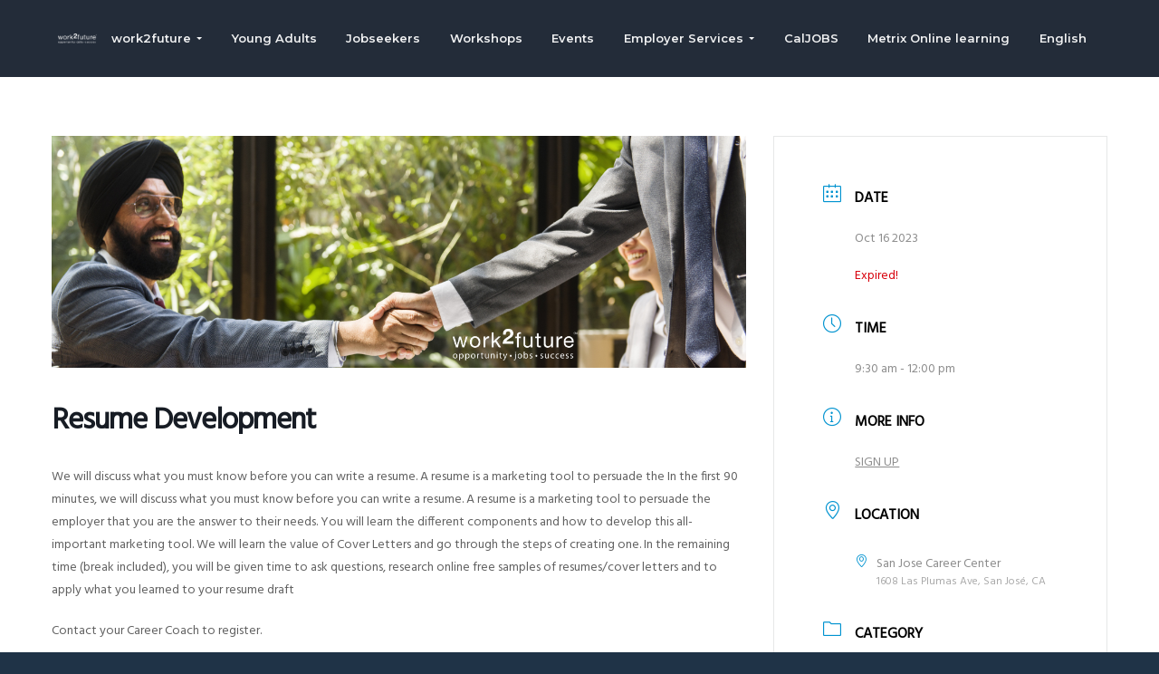

--- FILE ---
content_type: text/html; charset=UTF-8
request_url: https://www.work2future.org/calendar/resume-dev2022d/?occurrence=2023-09-06
body_size: 15293
content:
<!DOCTYPE html>
<html lang="en-US">
<head >
<meta charset="UTF-8" />
<meta name="viewport" content="width=device-width, initial-scale=1" />
<meta name='robots' content='index, follow, max-image-preview:large, max-snippet:-1, max-video-preview:-1' />

	<!-- This site is optimized with the Yoast SEO Premium plugin v24.0 (Yoast SEO v26.7) - https://yoast.com/wordpress/plugins/seo/ -->
	<title>Resume Development - work2future</title>
	<link rel="canonical" href="https://www.work2future.org/calendar/resume-dev2022d/" />
	<meta property="og:locale" content="en_US" />
	<meta property="og:type" content="article" />
	<meta property="og:title" content="Resume Development" />
	<meta property="og:description" content="We will discuss what you must know before you can write a resume. A resume is a marketing tool to persuade the In the first 90 minutes, we will discuss what you must know before you can write a resume. A resume is a marketing tool to persuade the employer that you are the answer [&hellip;]" />
	<meta property="og:url" content="https://www.work2future.org/calendar/resume-dev2022d/" />
	<meta property="og:site_name" content="work2future" />
	<meta property="article:publisher" content="https://www.facebook.com/work2future/" />
	<meta property="article:modified_time" content="2023-10-16T18:32:12+00:00" />
	<meta property="og:image" content="https://www.work2future.org/wp-content/uploads/2019/10/w2f-Computer-1.jpg" />
	<meta property="og:image:width" content="2559" />
	<meta property="og:image:height" content="853" />
	<meta property="og:image:type" content="image/jpeg" />
	<meta name="twitter:card" content="summary_large_image" />
	<meta name="twitter:site" content="@work2future" />
	<meta name="twitter:label1" content="Est. reading time" />
	<meta name="twitter:data1" content="1 minute" />
	<script type="application/ld+json" class="yoast-schema-graph">{"@context":"https://schema.org","@graph":[{"@type":"WebPage","@id":"https://www.work2future.org/calendar/resume-dev2022d/","url":"https://www.work2future.org/calendar/resume-dev2022d/","name":"Resume Development - work2future","isPartOf":{"@id":"https://www.work2future.org/#website"},"primaryImageOfPage":{"@id":"https://www.work2future.org/calendar/resume-dev2022d/#primaryimage"},"image":{"@id":"https://www.work2future.org/calendar/resume-dev2022d/#primaryimage"},"thumbnailUrl":"https://www.work2future.org/wp-content/uploads/2019/10/w2f-Computer-1.jpg","datePublished":"2022-04-28T18:37:30+00:00","dateModified":"2023-10-16T18:32:12+00:00","breadcrumb":{"@id":"https://www.work2future.org/calendar/resume-dev2022d/#breadcrumb"},"inLanguage":"en-US","potentialAction":[{"@type":"ReadAction","target":["https://www.work2future.org/calendar/resume-dev2022d/"]}]},{"@type":"ImageObject","inLanguage":"en-US","@id":"https://www.work2future.org/calendar/resume-dev2022d/#primaryimage","url":"https://www.work2future.org/wp-content/uploads/2019/10/w2f-Computer-1.jpg","contentUrl":"https://www.work2future.org/wp-content/uploads/2019/10/w2f-Computer-1.jpg","width":2559,"height":853,"caption":"Job Preparedness workshop"},{"@type":"BreadcrumbList","@id":"https://www.work2future.org/calendar/resume-dev2022d/#breadcrumb","itemListElement":[{"@type":"ListItem","position":1,"name":"Home","item":"https://www.work2future.org/"},{"@type":"ListItem","position":2,"name":"Events","item":"https://www.work2future.org/calendar/"},{"@type":"ListItem","position":3,"name":"Resume Development"}]},{"@type":"WebSite","@id":"https://www.work2future.org/#website","url":"https://www.work2future.org/","name":"work2future","description":"Opportunity - Jobs - Success","publisher":{"@id":"https://www.work2future.org/#organization"},"potentialAction":[{"@type":"SearchAction","target":{"@type":"EntryPoint","urlTemplate":"https://www.work2future.org/?s={search_term_string}"},"query-input":{"@type":"PropertyValueSpecification","valueRequired":true,"valueName":"search_term_string"}}],"inLanguage":"en-US"},{"@type":"Organization","@id":"https://www.work2future.org/#organization","name":"work2future","url":"https://www.work2future.org/","logo":{"@type":"ImageObject","inLanguage":"en-US","@id":"https://www.work2future.org/#/schema/logo/image/","url":"https://www.work2future.org/wp-content/uploads/2019/09/W2F_logoTrans.png","contentUrl":"https://www.work2future.org/wp-content/uploads/2019/09/W2F_logoTrans.png","width":1724,"height":438,"caption":"work2future"},"image":{"@id":"https://www.work2future.org/#/schema/logo/image/"},"sameAs":["https://www.facebook.com/work2future/","https://x.com/work2future","https://www.instagram.com/work2future/","https://www.linkedin.com/company/work2future"]}]}</script>
	<!-- / Yoast SEO Premium plugin. -->


<link rel='dns-prefetch' href='//stats.wp.com' />
<link rel='dns-prefetch' href='//fonts.googleapis.com' />
<link rel='preconnect' href='//c0.wp.com' />
<link rel="alternate" type="application/rss+xml" title="work2future &raquo; Feed" href="https://www.work2future.org/feed/" />
<link rel="alternate" type="application/rss+xml" title="work2future &raquo; Comments Feed" href="https://www.work2future.org/comments/feed/" />
<link rel="alternate" type="application/rss+xml" title="work2future &raquo; Resume Development Comments Feed" href="https://www.work2future.org/calendar/resume-dev2022d/feed/" />
<link rel="alternate" title="oEmbed (JSON)" type="application/json+oembed" href="https://www.work2future.org/wp-json/oembed/1.0/embed?url=https%3A%2F%2Fwww.work2future.org%2Fcalendar%2Fresume-dev2022d%2F" />
<link rel="alternate" title="oEmbed (XML)" type="text/xml+oembed" href="https://www.work2future.org/wp-json/oembed/1.0/embed?url=https%3A%2F%2Fwww.work2future.org%2Fcalendar%2Fresume-dev2022d%2F&#038;format=xml" />
<style id='wp-img-auto-sizes-contain-inline-css' type='text/css'>
img:is([sizes=auto i],[sizes^="auto," i]){contain-intrinsic-size:3000px 1500px}
/*# sourceURL=wp-img-auto-sizes-contain-inline-css */
</style>
<link rel='stylesheet' id='mec-select2-style-css' href='https://www.work2future.org/wp-content/plugins/modern-events-calendar-lite/assets/packages/select2/select2.min.css?ver=7.28.0' type='text/css' media='all' />
<link rel='stylesheet' id='mec-font-icons-css' href='https://www.work2future.org/wp-content/plugins/modern-events-calendar-lite/assets/css/iconfonts.css?ver=7.28.0' type='text/css' media='all' />
<link rel='stylesheet' id='mec-frontend-style-css' href='https://www.work2future.org/wp-content/plugins/modern-events-calendar-lite/assets/css/frontend.min.css?ver=7.28.0' type='text/css' media='all' />
<link rel='stylesheet' id='mec-tooltip-style-css' href='https://www.work2future.org/wp-content/plugins/modern-events-calendar-lite/assets/packages/tooltip/tooltip.css?ver=7.28.0' type='text/css' media='all' />
<link rel='stylesheet' id='mec-tooltip-shadow-style-css' href='https://www.work2future.org/wp-content/plugins/modern-events-calendar-lite/assets/packages/tooltip/tooltipster-sideTip-shadow.min.css?ver=7.28.0' type='text/css' media='all' />
<link rel='stylesheet' id='featherlight-css' href='https://www.work2future.org/wp-content/plugins/modern-events-calendar-lite/assets/packages/featherlight/featherlight.css?ver=7.28.0' type='text/css' media='all' />
<link rel='stylesheet' id='mec-lity-style-css' href='https://www.work2future.org/wp-content/plugins/modern-events-calendar-lite/assets/packages/lity/lity.min.css?ver=7.28.0' type='text/css' media='all' />
<link rel='stylesheet' id='mec-general-calendar-style-css' href='https://www.work2future.org/wp-content/plugins/modern-events-calendar-lite/assets/css/mec-general-calendar.css?ver=7.28.0' type='text/css' media='all' />
<style id='wp-emoji-styles-inline-css' type='text/css'>

	img.wp-smiley, img.emoji {
		display: inline !important;
		border: none !important;
		box-shadow: none !important;
		height: 1em !important;
		width: 1em !important;
		margin: 0 0.07em !important;
		vertical-align: -0.1em !important;
		background: none !important;
		padding: 0 !important;
	}
/*# sourceURL=wp-emoji-styles-inline-css */
</style>
<style id='wp-block-library-inline-css' type='text/css'>
:root{--wp-block-synced-color:#7a00df;--wp-block-synced-color--rgb:122,0,223;--wp-bound-block-color:var(--wp-block-synced-color);--wp-editor-canvas-background:#ddd;--wp-admin-theme-color:#007cba;--wp-admin-theme-color--rgb:0,124,186;--wp-admin-theme-color-darker-10:#006ba1;--wp-admin-theme-color-darker-10--rgb:0,107,160.5;--wp-admin-theme-color-darker-20:#005a87;--wp-admin-theme-color-darker-20--rgb:0,90,135;--wp-admin-border-width-focus:2px}@media (min-resolution:192dpi){:root{--wp-admin-border-width-focus:1.5px}}.wp-element-button{cursor:pointer}:root .has-very-light-gray-background-color{background-color:#eee}:root .has-very-dark-gray-background-color{background-color:#313131}:root .has-very-light-gray-color{color:#eee}:root .has-very-dark-gray-color{color:#313131}:root .has-vivid-green-cyan-to-vivid-cyan-blue-gradient-background{background:linear-gradient(135deg,#00d084,#0693e3)}:root .has-purple-crush-gradient-background{background:linear-gradient(135deg,#34e2e4,#4721fb 50%,#ab1dfe)}:root .has-hazy-dawn-gradient-background{background:linear-gradient(135deg,#faaca8,#dad0ec)}:root .has-subdued-olive-gradient-background{background:linear-gradient(135deg,#fafae1,#67a671)}:root .has-atomic-cream-gradient-background{background:linear-gradient(135deg,#fdd79a,#004a59)}:root .has-nightshade-gradient-background{background:linear-gradient(135deg,#330968,#31cdcf)}:root .has-midnight-gradient-background{background:linear-gradient(135deg,#020381,#2874fc)}:root{--wp--preset--font-size--normal:16px;--wp--preset--font-size--huge:42px}.has-regular-font-size{font-size:1em}.has-larger-font-size{font-size:2.625em}.has-normal-font-size{font-size:var(--wp--preset--font-size--normal)}.has-huge-font-size{font-size:var(--wp--preset--font-size--huge)}.has-text-align-center{text-align:center}.has-text-align-left{text-align:left}.has-text-align-right{text-align:right}.has-fit-text{white-space:nowrap!important}#end-resizable-editor-section{display:none}.aligncenter{clear:both}.items-justified-left{justify-content:flex-start}.items-justified-center{justify-content:center}.items-justified-right{justify-content:flex-end}.items-justified-space-between{justify-content:space-between}.screen-reader-text{border:0;clip-path:inset(50%);height:1px;margin:-1px;overflow:hidden;padding:0;position:absolute;width:1px;word-wrap:normal!important}.screen-reader-text:focus{background-color:#ddd;clip-path:none;color:#444;display:block;font-size:1em;height:auto;left:5px;line-height:normal;padding:15px 23px 14px;text-decoration:none;top:5px;width:auto;z-index:100000}html :where(.has-border-color){border-style:solid}html :where([style*=border-top-color]){border-top-style:solid}html :where([style*=border-right-color]){border-right-style:solid}html :where([style*=border-bottom-color]){border-bottom-style:solid}html :where([style*=border-left-color]){border-left-style:solid}html :where([style*=border-width]){border-style:solid}html :where([style*=border-top-width]){border-top-style:solid}html :where([style*=border-right-width]){border-right-style:solid}html :where([style*=border-bottom-width]){border-bottom-style:solid}html :where([style*=border-left-width]){border-left-style:solid}html :where(img[class*=wp-image-]){height:auto;max-width:100%}:where(figure){margin:0 0 1em}html :where(.is-position-sticky){--wp-admin--admin-bar--position-offset:var(--wp-admin--admin-bar--height,0px)}@media screen and (max-width:600px){html :where(.is-position-sticky){--wp-admin--admin-bar--position-offset:0px}}

/*# sourceURL=wp-block-library-inline-css */
</style><style id='global-styles-inline-css' type='text/css'>
:root{--wp--preset--aspect-ratio--square: 1;--wp--preset--aspect-ratio--4-3: 4/3;--wp--preset--aspect-ratio--3-4: 3/4;--wp--preset--aspect-ratio--3-2: 3/2;--wp--preset--aspect-ratio--2-3: 2/3;--wp--preset--aspect-ratio--16-9: 16/9;--wp--preset--aspect-ratio--9-16: 9/16;--wp--preset--color--black: #000000;--wp--preset--color--cyan-bluish-gray: #abb8c3;--wp--preset--color--white: #ffffff;--wp--preset--color--pale-pink: #f78da7;--wp--preset--color--vivid-red: #cf2e2e;--wp--preset--color--luminous-vivid-orange: #ff6900;--wp--preset--color--luminous-vivid-amber: #fcb900;--wp--preset--color--light-green-cyan: #7bdcb5;--wp--preset--color--vivid-green-cyan: #00d084;--wp--preset--color--pale-cyan-blue: #8ed1fc;--wp--preset--color--vivid-cyan-blue: #0693e3;--wp--preset--color--vivid-purple: #9b51e0;--wp--preset--gradient--vivid-cyan-blue-to-vivid-purple: linear-gradient(135deg,rgb(6,147,227) 0%,rgb(155,81,224) 100%);--wp--preset--gradient--light-green-cyan-to-vivid-green-cyan: linear-gradient(135deg,rgb(122,220,180) 0%,rgb(0,208,130) 100%);--wp--preset--gradient--luminous-vivid-amber-to-luminous-vivid-orange: linear-gradient(135deg,rgb(252,185,0) 0%,rgb(255,105,0) 100%);--wp--preset--gradient--luminous-vivid-orange-to-vivid-red: linear-gradient(135deg,rgb(255,105,0) 0%,rgb(207,46,46) 100%);--wp--preset--gradient--very-light-gray-to-cyan-bluish-gray: linear-gradient(135deg,rgb(238,238,238) 0%,rgb(169,184,195) 100%);--wp--preset--gradient--cool-to-warm-spectrum: linear-gradient(135deg,rgb(74,234,220) 0%,rgb(151,120,209) 20%,rgb(207,42,186) 40%,rgb(238,44,130) 60%,rgb(251,105,98) 80%,rgb(254,248,76) 100%);--wp--preset--gradient--blush-light-purple: linear-gradient(135deg,rgb(255,206,236) 0%,rgb(152,150,240) 100%);--wp--preset--gradient--blush-bordeaux: linear-gradient(135deg,rgb(254,205,165) 0%,rgb(254,45,45) 50%,rgb(107,0,62) 100%);--wp--preset--gradient--luminous-dusk: linear-gradient(135deg,rgb(255,203,112) 0%,rgb(199,81,192) 50%,rgb(65,88,208) 100%);--wp--preset--gradient--pale-ocean: linear-gradient(135deg,rgb(255,245,203) 0%,rgb(182,227,212) 50%,rgb(51,167,181) 100%);--wp--preset--gradient--electric-grass: linear-gradient(135deg,rgb(202,248,128) 0%,rgb(113,206,126) 100%);--wp--preset--gradient--midnight: linear-gradient(135deg,rgb(2,3,129) 0%,rgb(40,116,252) 100%);--wp--preset--font-size--small: 13px;--wp--preset--font-size--medium: 20px;--wp--preset--font-size--large: 36px;--wp--preset--font-size--x-large: 42px;--wp--preset--spacing--20: 0.44rem;--wp--preset--spacing--30: 0.67rem;--wp--preset--spacing--40: 1rem;--wp--preset--spacing--50: 1.5rem;--wp--preset--spacing--60: 2.25rem;--wp--preset--spacing--70: 3.38rem;--wp--preset--spacing--80: 5.06rem;--wp--preset--shadow--natural: 6px 6px 9px rgba(0, 0, 0, 0.2);--wp--preset--shadow--deep: 12px 12px 50px rgba(0, 0, 0, 0.4);--wp--preset--shadow--sharp: 6px 6px 0px rgba(0, 0, 0, 0.2);--wp--preset--shadow--outlined: 6px 6px 0px -3px rgb(255, 255, 255), 6px 6px rgb(0, 0, 0);--wp--preset--shadow--crisp: 6px 6px 0px rgb(0, 0, 0);}:where(.is-layout-flex){gap: 0.5em;}:where(.is-layout-grid){gap: 0.5em;}body .is-layout-flex{display: flex;}.is-layout-flex{flex-wrap: wrap;align-items: center;}.is-layout-flex > :is(*, div){margin: 0;}body .is-layout-grid{display: grid;}.is-layout-grid > :is(*, div){margin: 0;}:where(.wp-block-columns.is-layout-flex){gap: 2em;}:where(.wp-block-columns.is-layout-grid){gap: 2em;}:where(.wp-block-post-template.is-layout-flex){gap: 1.25em;}:where(.wp-block-post-template.is-layout-grid){gap: 1.25em;}.has-black-color{color: var(--wp--preset--color--black) !important;}.has-cyan-bluish-gray-color{color: var(--wp--preset--color--cyan-bluish-gray) !important;}.has-white-color{color: var(--wp--preset--color--white) !important;}.has-pale-pink-color{color: var(--wp--preset--color--pale-pink) !important;}.has-vivid-red-color{color: var(--wp--preset--color--vivid-red) !important;}.has-luminous-vivid-orange-color{color: var(--wp--preset--color--luminous-vivid-orange) !important;}.has-luminous-vivid-amber-color{color: var(--wp--preset--color--luminous-vivid-amber) !important;}.has-light-green-cyan-color{color: var(--wp--preset--color--light-green-cyan) !important;}.has-vivid-green-cyan-color{color: var(--wp--preset--color--vivid-green-cyan) !important;}.has-pale-cyan-blue-color{color: var(--wp--preset--color--pale-cyan-blue) !important;}.has-vivid-cyan-blue-color{color: var(--wp--preset--color--vivid-cyan-blue) !important;}.has-vivid-purple-color{color: var(--wp--preset--color--vivid-purple) !important;}.has-black-background-color{background-color: var(--wp--preset--color--black) !important;}.has-cyan-bluish-gray-background-color{background-color: var(--wp--preset--color--cyan-bluish-gray) !important;}.has-white-background-color{background-color: var(--wp--preset--color--white) !important;}.has-pale-pink-background-color{background-color: var(--wp--preset--color--pale-pink) !important;}.has-vivid-red-background-color{background-color: var(--wp--preset--color--vivid-red) !important;}.has-luminous-vivid-orange-background-color{background-color: var(--wp--preset--color--luminous-vivid-orange) !important;}.has-luminous-vivid-amber-background-color{background-color: var(--wp--preset--color--luminous-vivid-amber) !important;}.has-light-green-cyan-background-color{background-color: var(--wp--preset--color--light-green-cyan) !important;}.has-vivid-green-cyan-background-color{background-color: var(--wp--preset--color--vivid-green-cyan) !important;}.has-pale-cyan-blue-background-color{background-color: var(--wp--preset--color--pale-cyan-blue) !important;}.has-vivid-cyan-blue-background-color{background-color: var(--wp--preset--color--vivid-cyan-blue) !important;}.has-vivid-purple-background-color{background-color: var(--wp--preset--color--vivid-purple) !important;}.has-black-border-color{border-color: var(--wp--preset--color--black) !important;}.has-cyan-bluish-gray-border-color{border-color: var(--wp--preset--color--cyan-bluish-gray) !important;}.has-white-border-color{border-color: var(--wp--preset--color--white) !important;}.has-pale-pink-border-color{border-color: var(--wp--preset--color--pale-pink) !important;}.has-vivid-red-border-color{border-color: var(--wp--preset--color--vivid-red) !important;}.has-luminous-vivid-orange-border-color{border-color: var(--wp--preset--color--luminous-vivid-orange) !important;}.has-luminous-vivid-amber-border-color{border-color: var(--wp--preset--color--luminous-vivid-amber) !important;}.has-light-green-cyan-border-color{border-color: var(--wp--preset--color--light-green-cyan) !important;}.has-vivid-green-cyan-border-color{border-color: var(--wp--preset--color--vivid-green-cyan) !important;}.has-pale-cyan-blue-border-color{border-color: var(--wp--preset--color--pale-cyan-blue) !important;}.has-vivid-cyan-blue-border-color{border-color: var(--wp--preset--color--vivid-cyan-blue) !important;}.has-vivid-purple-border-color{border-color: var(--wp--preset--color--vivid-purple) !important;}.has-vivid-cyan-blue-to-vivid-purple-gradient-background{background: var(--wp--preset--gradient--vivid-cyan-blue-to-vivid-purple) !important;}.has-light-green-cyan-to-vivid-green-cyan-gradient-background{background: var(--wp--preset--gradient--light-green-cyan-to-vivid-green-cyan) !important;}.has-luminous-vivid-amber-to-luminous-vivid-orange-gradient-background{background: var(--wp--preset--gradient--luminous-vivid-amber-to-luminous-vivid-orange) !important;}.has-luminous-vivid-orange-to-vivid-red-gradient-background{background: var(--wp--preset--gradient--luminous-vivid-orange-to-vivid-red) !important;}.has-very-light-gray-to-cyan-bluish-gray-gradient-background{background: var(--wp--preset--gradient--very-light-gray-to-cyan-bluish-gray) !important;}.has-cool-to-warm-spectrum-gradient-background{background: var(--wp--preset--gradient--cool-to-warm-spectrum) !important;}.has-blush-light-purple-gradient-background{background: var(--wp--preset--gradient--blush-light-purple) !important;}.has-blush-bordeaux-gradient-background{background: var(--wp--preset--gradient--blush-bordeaux) !important;}.has-luminous-dusk-gradient-background{background: var(--wp--preset--gradient--luminous-dusk) !important;}.has-pale-ocean-gradient-background{background: var(--wp--preset--gradient--pale-ocean) !important;}.has-electric-grass-gradient-background{background: var(--wp--preset--gradient--electric-grass) !important;}.has-midnight-gradient-background{background: var(--wp--preset--gradient--midnight) !important;}.has-small-font-size{font-size: var(--wp--preset--font-size--small) !important;}.has-medium-font-size{font-size: var(--wp--preset--font-size--medium) !important;}.has-large-font-size{font-size: var(--wp--preset--font-size--large) !important;}.has-x-large-font-size{font-size: var(--wp--preset--font-size--x-large) !important;}
/*# sourceURL=global-styles-inline-css */
</style>

<style id='classic-theme-styles-inline-css' type='text/css'>
/*! This file is auto-generated */
.wp-block-button__link{color:#fff;background-color:#32373c;border-radius:9999px;box-shadow:none;text-decoration:none;padding:calc(.667em + 2px) calc(1.333em + 2px);font-size:1.125em}.wp-block-file__button{background:#32373c;color:#fff;text-decoration:none}
/*# sourceURL=/wp-includes/css/classic-themes.min.css */
</style>
<link rel='stylesheet' id='google-fonts-css' href='//fonts.googleapis.com/css?family=Montserrat%3A600%7CHind%3A400&#038;ver=1.1.0' type='text/css' media='all' />
<link rel='stylesheet' id='business-pro-icons-css' href='https://www.work2future.org/wp-content/themes/business-pro-theme/assets/styles/min/line-awesome.min.css?ver=1.1.0' type='text/css' media='all' />
<link rel='stylesheet' id='business-pro-theme-css' href='https://www.work2future.org/wp-content/themes/business-pro-theme/style.css?ver=1.1.0' type='text/css' media='all' />
<style id='business-pro-theme-inline-css' type='text/css'>
button.accent,.button.accent,button.accent:hover,.button.accent:hover,button.accent:focus,.button.accent:focus,.menu-item.button>a>span,.archive-pagination a:hover,.archive-pagination a:focus,.archive-pagination .active a,.pricing-table .featured .button,.pricing-table .featured button,.archive-pagination a:hover,.archive-pagination .active a,.front-page-3 .widget_custom_html:first-of-type hr,.front-page-5 .widget_custom_html:first-of-type hr{background-color:#693}.front-page-2 .fa{color:#693}.hero-section:before,.front-page-4:before,.before-footer:before{background-color:#09c}
/*# sourceURL=business-pro-theme-inline-css */
</style>
<link rel='stylesheet' id='wp-block-paragraph-css' href='https://c0.wp.com/c/6.9/wp-includes/blocks/paragraph/style.min.css' type='text/css' media='all' />
<script type="text/javascript" src="https://c0.wp.com/c/6.9/wp-includes/js/jquery/jquery.min.js" id="jquery-core-js"></script>
<script type="text/javascript" src="https://c0.wp.com/c/6.9/wp-includes/js/jquery/jquery-migrate.min.js" id="jquery-migrate-js"></script>
<link rel="https://api.w.org/" href="https://www.work2future.org/wp-json/" /><link rel="alternate" title="JSON" type="application/json" href="https://www.work2future.org/wp-json/wp/v2/mec-events/4569" /><link rel="EditURI" type="application/rsd+xml" title="RSD" href="https://www.work2future.org/xmlrpc.php?rsd" />

<link rel='shortlink' href='https://www.work2future.org/?p=4569' />
	<style>img#wpstats{display:none}</style>
		<link rel="pingback" href="https://www.work2future.org/xmlrpc.php" />

<!-- Meta Pixel Code -->
<script type='text/javascript'>
!function(f,b,e,v,n,t,s){if(f.fbq)return;n=f.fbq=function(){n.callMethod?
n.callMethod.apply(n,arguments):n.queue.push(arguments)};if(!f._fbq)f._fbq=n;
n.push=n;n.loaded=!0;n.version='2.0';n.queue=[];t=b.createElement(e);t.async=!0;
t.src=v;s=b.getElementsByTagName(e)[0];s.parentNode.insertBefore(t,s)}(window,
document,'script','https://connect.facebook.net/en_US/fbevents.js');
</script>
<!-- End Meta Pixel Code -->
<script type='text/javascript'>var url = window.location.origin + '?ob=open-bridge';
            fbq('set', 'openbridge', '2760312140886921', url);
fbq('init', '2760312140886921', {}, {
    "agent": "wordpress-6.9-4.1.5"
})</script><script type='text/javascript'>
    fbq('track', 'PageView', []);
  </script><style id="hero-section" type="text/css">.hero-section{background-image:url(https://www.work2future.org/wp-content/uploads/2019/10/w2f-Computer-1-1280x720.jpg)}</style>
<link rel="icon" href="https://www.work2future.org/wp-content/uploads/2020/06/cropped-w2f_sq3-32x32.jpg" sizes="32x32" />
<link rel="icon" href="https://www.work2future.org/wp-content/uploads/2020/06/cropped-w2f_sq3-192x192.jpg" sizes="192x192" />
<link rel="apple-touch-icon" href="https://www.work2future.org/wp-content/uploads/2020/06/cropped-w2f_sq3-180x180.jpg" />
<meta name="msapplication-TileImage" content="https://www.work2future.org/wp-content/uploads/2020/06/cropped-w2f_sq3-270x270.jpg" />
<style>:root,::before,::after{--mec-color-skin: #0093d0;--mec-color-skin-rgba-1: rgba(0,147,208,.25);--mec-color-skin-rgba-2: rgba(0,147,208,.5);--mec-color-skin-rgba-3: rgba(0,147,208,.75);--mec-color-skin-rgba-4: rgba(0,147,208,.11);--mec-primary-border-radius: ;--mec-secondary-border-radius: ;--mec-container-normal-width: 1196px;--mec-container-large-width: 1690px;--mec-title-color: #003366;--mec-title-color-hover: #0099cc;--mec-content-color: #003366;--mec-fes-main-color: #40d9f1;--mec-fes-main-color-rgba-1: rgba(64, 217, 241, 0.12);--mec-fes-main-color-rgba-2: rgba(64, 217, 241, 0.23);--mec-fes-main-color-rgba-3: rgba(64, 217, 241, 0.03);--mec-fes-main-color-rgba-4: rgba(64, 217, 241, 0.3);--mec-fes-main-color-rgba-5: rgb(64 217 241 / 7%);--mec-fes-main-color-rgba-6: rgba(64, 217, 241, 0.2);</style><style>.mec-wrap .mec-single-event {
    margin-top: 150px;
}
.site-header {
	background-color: #232c39
}</style></head>
<body class="wp-singular mec-events-template-default single single-mec-events postid-4569 wp-custom-logo wp-theme-genesis wp-child-theme-business-pro-theme fl-builder-2-10-0-5 fl-no-js mec-theme-genesis custom-header header-full-width full-width-content genesis-breadcrumbs-hidden genesis-footer-widgets-visible no-js">
<!-- Meta Pixel Code -->
<noscript>
<img height="1" width="1" style="display:none" alt="fbpx"
src="https://www.facebook.com/tr?id=2760312140886921&ev=PageView&noscript=1" />
</noscript>
<!-- End Meta Pixel Code -->
    <script>
        //<![CDATA[
        (function () {
            var c = document.body.classList;
            c.remove('no-js');
            c.add('js');
        })();
        //]]>
    </script>
	<div class="site-container"><ul class="genesis-skip-link"><li><a href="#genesis-nav-primary" class="screen-reader-shortcut"> Skip to primary navigation</a></li><li><a href="#genesis-content" class="screen-reader-shortcut"> Skip to main content</a></li><li><a href="#genesis-footer-widgets" class="screen-reader-shortcut"> Skip to footer</a></li></ul><header class="site-header fixed"><div class="wrap"><div class="title-area"><a href="https://www.work2future.org/" class="custom-logo-link" rel="home"><img width="1724" height="438" src="https://www.work2future.org/wp-content/uploads/2019/09/W2F_logoTransWhite.png" class="custom-logo" alt="work2future Logo" decoding="async" fetchpriority="high" srcset="https://www.work2future.org/wp-content/uploads/2019/09/W2F_logoTransWhite.png 1724w, https://www.work2future.org/wp-content/uploads/2019/09/W2F_logoTransWhite-300x76.png 300w, https://www.work2future.org/wp-content/uploads/2019/09/W2F_logoTransWhite-768x195.png 768w, https://www.work2future.org/wp-content/uploads/2019/09/W2F_logoTransWhite-1024x260.png 1024w" sizes="(max-width: 1724px) 100vw, 1724px" /></a><p class="site-title"><a href="https://www.work2future.org/">work2future</a></p><p class="site-description">Opportunity - Jobs - Success</p></div><nav class="nav-primary" aria-label="Main" id="genesis-nav-primary"><div class="wrap"><ul id="menu-toplinenav" class="menu genesis-nav-menu menu-primary js-superfish"><li id="menu-item-138" class="menu-item menu-item-type-custom menu-item-object-custom menu-item-has-children menu-item-138"><a href="https://www.work2future.org/about/"><span >work2future</span></a>
<ul class="sub-menu">
	<li id="menu-item-97" class="menu-item menu-item-type-post_type menu-item-object-page menu-item-97"><a href="https://www.work2future.org/about/"><span >About Us</span></a></li>
	<li id="menu-item-850" class="menu-item menu-item-type-post_type menu-item-object-page menu-item-850"><a href="https://www.work2future.org/locations/"><span >Locations</span></a></li>
	<li id="menu-item-2583" class="menu-item menu-item-type-post_type menu-item-object-page menu-item-2583"><a href="https://www.work2future.org/community/"><span >Community Partners</span></a></li>
	<li id="menu-item-4634" class="menu-item menu-item-type-post_type menu-item-object-page menu-item-4634"><a href="https://www.work2future.org/board/"><span >Board + Committees</span></a></li>
	<li id="menu-item-4345" class="menu-item menu-item-type-post_type menu-item-object-page menu-item-4345"><a href="https://www.work2future.org/policy/"><span >Policy + Governance</span></a></li>
	<li id="menu-item-4638" class="menu-item menu-item-type-post_type menu-item-object-page menu-item-4638"><a href="https://www.work2future.org/newsletter/"><span >Join our Mailing List</span></a></li>
	<li id="menu-item-6053" class="menu-item menu-item-type-post_type menu-item-object-page menu-item-6053"><a href="https://www.work2future.org/events/"><span >Events Calendar</span></a></li>
</ul>
</li>
<li id="menu-item-7074" class="menu-item menu-item-type-custom menu-item-object-custom menu-item-7074"><a href="https://www.work2future.org/young-adults/"><span >Young Adults</span></a></li>
<li id="menu-item-5713" class="menu-item menu-item-type-post_type menu-item-object-page menu-item-5713"><a href="https://www.work2future.org/jobseekers/"><span >Jobseekers</span></a></li>
<li id="menu-item-6760" class="menu-item menu-item-type-post_type menu-item-object-page menu-item-6760"><a href="https://www.work2future.org/workshops/"><span >Workshops</span></a></li>
<li id="menu-item-6055" class="menu-item menu-item-type-custom menu-item-object-custom menu-item-6055"><a href="https://www.work2future.org/events"><span >Events</span></a></li>
<li id="menu-item-2222" class="menu-item menu-item-type-custom menu-item-object-custom menu-item-has-children menu-item-2222"><a href="https://www.work2future.org/employer/"><span >Employer Services</span></a>
<ul class="sub-menu">
	<li id="menu-item-95" class="menu-item menu-item-type-post_type menu-item-object-page menu-item-95"><a href="https://www.work2future.org/employer/"><span >Employer Services</span></a></li>
	<li id="menu-item-2221" class="menu-item menu-item-type-post_type menu-item-object-page menu-item-2221"><a href="https://www.work2future.org/ojt-wex/"><span >Talent Pipeline</span></a></li>
	<li id="menu-item-5181" class="menu-item menu-item-type-post_type menu-item-object-page menu-item-5181"><a href="https://www.work2future.org/incumbent-worker-training/"><span >Funding for Training</span></a></li>
</ul>
</li>
<li id="menu-item-101" class="menu-item menu-item-type-custom menu-item-object-custom menu-item-101"><a href="https://www.caljobs.ca.gov/"><span >CalJOBS</span></a></li>
<li id="menu-item-6697" class="menu-item menu-item-type-post_type menu-item-object-page menu-item-6697"><a href="https://www.work2future.org/metrix/"><span >Metrix Online learning</span></a></li>
<li class="menu-item menu-item-gtranslate menu-item-has-children notranslate"><a href="#" data-gt-lang="en" class="gt-current-wrapper notranslate">English</a><ul class="dropdown-menu sub-menu"><li class="menu-item menu-item-gtranslate-child"><a href="#" data-gt-lang="en" class="gt-current-lang notranslate">English</a></li><li class="menu-item menu-item-gtranslate-child"><a href="#" data-gt-lang="es" class="notranslate">Español</a></li><li class="menu-item menu-item-gtranslate-child"><a href="#" data-gt-lang="vi" class="notranslate">Tiếng Việt</a></li></ul></li></ul></div></nav></div></header><div class="site-inner">
    <section id="main-content" class="mec-container">

        
        
            <div class="mec-wrap colorskin-custom clearfix " id="mec_skin_8853">

    		<article class="row mec-single-event 0">

		<!-- start breadcrumbs -->
				<!-- end breadcrumbs -->

		<div class="col-md-8">
            			<div class="mec-events-event-image">
                <img width="2559" height="853" src="https://www.work2future.org/wp-content/uploads/2019/10/w2f-Computer-1.jpg" class="attachment-full size-full wp-post-image" alt="Job Preparedness workshop" data-mec-postid="4569" loading="lazy" />            </div>
                        			<div class="mec-event-content">
                                                        <h1 class="mec-single-title">Resume Development</h1>
                
                
				<div class="mec-single-event-description mec-events-content">
<p>We will discuss what you must know before you can write a resume. A resume is a marketing tool to persuade the In the first 90 minutes, we will discuss what you must know before you can write a resume. A resume is a marketing tool to persuade the employer that you are the answer to their needs. You will learn the different components and how to develop this all-important marketing tool. We will learn the value of Cover Letters and go through the steps of creating one. In the remaining time (break included), you will be given time to ask questions, research online free samples of resumes/cover letters and to apply what you learned to your resume draft</p>



<p>Contact your Career Coach to register.</p>



<p>Not yet a client of work2future?&nbsp;<a href="https://www.work2future.org/schedule/">Get started</a></p>
</div>
                                			</div>

			
			<!-- Custom Data Fields -->
			
			<!-- FAQ -->
            
			<div class="mec-event-info-mobile"></div>

			<!-- Export Module -->
			<div class="mec-event-export-module mec-frontbox">
     <div class="mec-event-exporting">
        <div class="mec-export-details">
            <ul>
                <li><a class="mec-events-gcal mec-events-button mec-color mec-bg-color-hover mec-border-color" href="https://calendar.google.com/calendar/render?action=TEMPLATE&text=Resume+Development&dates=20230906T163000Z/20231016T190000Z&details=%0AWe+will+discuss+what+you+must+know+before+you+can+write+a+resume.+A+resume+is+a+marketing+tool+to+persuade+the+In+the+first+90+minutes%2C+we+will+discuss+what+you+must+know+before+you+can+write+a+resume.+A+resume+is+a+marketing+tool+to+persuade+the+employer+that+you+are+the+answer+to+their+needs.+You+will+learn+the+different+components+and+how+to+develop+this+all-important+marketing+tool.+We+will+learn+the+value+of+Cover+Letters+and+go+through+the+steps+of+creating+one.+In+the+remaining+time+%28break+included%29%2C+you+will+be+given+time+to+ask+questions%2C+research+online+free+samples+of+resumes%2Fcover+letters+and+to+apply+what+you+learned+to+your+resume+draft%0A%0A%0A%0AContact+your+Career+Coach+to+register.%0A%0A%0A%0ANot+yet+a+client+of+work2future%3F%26nbsp%3BGet+started+%28+https%3A%2F%2Fwww.work2future.org%2Fschedule%2F+%29%0A&amp;location=1608+Las+Plumas+Ave%2C+San+Jos%C3%A9%2C+CA" target="_blank">+ Add to Google Calendar</a></li>                <li><a class="mec-events-gcal mec-events-button mec-color mec-bg-color-hover mec-border-color" href="https://www.work2future.org/?method=ical&#038;id=4569&#038;occurrence=2023-09-06">+ iCal / Outlook export</a></li>            </ul>
        </div>
    </div>
</div>
			<!-- Countdown module -->
			
			<!-- Hourly Schedule -->
			
			
			<!-- Booking Module -->
						    			
			<!-- Tags -->
			<div class="mec-events-meta-group mec-events-meta-group-tags">
                			</div>

		</div>

					<div class="col-md-4">

				<div class="mec-event-info-desktop mec-event-meta mec-color-before mec-frontbox">
					        <div class="mec-single-event-date">
            <i class="mec-sl-calendar"></i>            <h3 class="mec-date">Date</h3>
            <dl>
                                            <dd><abbr class="mec-events-abbr"><span class="mec-start-date-label">Oct 16 2023</span></abbr></dd>
                        </dl>
            <dl><dd><span class="mec-holding-status mec-holding-status-expired">Expired!</span></dd></dl>        </div>
                            <div class="mec-single-event-time">
                <i class="mec-sl-clock"></i>                <h3 class="mec-time">Time</h3>
                <i class="mec-time-comment"></i>
                <dl>
                                    <dd><abbr class="mec-events-abbr">9:30 am - 12:00 pm</abbr></dd>
                                </dl>
            </div>
            
					<!-- Local Time Module -->
					
					
															
											<div class="mec-event-more-info">
							<i class="mec-sl-info"></i>							<h3 class="mec-cost">More Info</h3>
							<dl><dd class="mec-events-event-more-info"><a class="mec-more-info-button mec-color-hover" target="_blank" href="https://www.caljobs.ca.gov/vosnet/Guest.aspx?enc=DZxC+qsvFcHaG7xzEbeU/0oxgUzMVrzP9NZPDBzPGeakdIr31nUY4OfJB1Fg2YgBTfgbRqMH3jckmiR6jVOCuU7VNXn7hPkidi/jCXYz+jYUNUIIfajBVEupY3CJBdHD">SIGN UP</a></dd></dl>
						</div>
						
					
					            <div class="mec-single-event-location">
            <i class="mec-sl-location-pin"></i>                <h3 class="mec-events-single-section-title mec-location">Location</h3>
                                <dl>
                    <dd class="author fn org"><i class="mec-sl-location-pin"></i><h6>San Jose Career Center</h6></dd>
                    <dd class="location"><address class="mec-events-address"><span class="mec-address">1608 Las Plumas Ave, San José, CA</span></address></dd>
                                                                                                </dl>
            </div>
            
											<div class="mec-single-event-category">
							<i class="mec-sl-folder"></i>							<h3 class="mec-events-single-section-title mec-category">Category</h3>
							<dl>
							<dd class="mec-events-event-categories">
                                <a href="https://www.work2future.org/mec-category/workshops/" class="mec-color-hover" rel="tag"><i class="mec-fa-gears mec-color"></i>Workshops</a></dd>							</dl>
						</div>
																
					<!-- Sponsors Module -->
					
					<!-- Register Booking Button -->
					
				</div>

				
				<!-- Speakers Module -->
				
				<!-- Attendees List Module -->
				
				<!-- Next Previous Module -->
				<div class="mec-next-event-details mec-frontbox" id="mec_next_event_details">
    <div class="mec-next-occurrence">
        <h3 class="mec-frontbox-title">Next Occurrence</h3>
        <ul>
            <li>
                <a href="https://www.work2future.org/calendar/resume-dev2022d/?occurrence=2023-10-16&#038;time=1697448600">Go to occurrence page</a>
            </li>
            <li>
                <i class="mec-sl-calendar"></i>
                <h6>Date</h6>
                <dl><dd><abbr class="mec-events-abbr"><span class="mec-start-date-label">Oct 16 2023</span></abbr></dd></dl>
            </li>
                        <li>
                <i class="mec-sl-clock"></i>
                <h6>Time</h6>
                <i class="mec-time-comment"></i>
                <dl>
                                <dd><abbr class="mec-events-abbr">9:30 am - 12:00 pm</abbr></dd>
                                </dl>
            </li>
                    </ul>
    </div>
    </div>
				<!-- Links Module -->
				<div class="mec-event-social mec-frontbox">
     <h3 class="mec-social-single mec-frontbox-title">Share this event</h3>
     <div class="mec-event-sharing">
        <div class="mec-links-details">
            <ul>
                <li class="mec-event-social-icon"><a class="facebook" href="https://www.facebook.com/sharer/sharer.php?u=https%3A%2F%2Fwww.work2future.org%2Fcalendar%2Fresume-dev2022d%2F%3Foccurrence%3D2023-09-06" onclick="javascript:window.open(this.href, '', 'menubar=no,toolbar=no,resizable=yes,scrollbars=yes,height=500,width=600'); return false;" target="_blank" title="Share on Facebook"><i class="mec-fa-facebook"></i><span class="mec-social-title"></span></a></li><li class="mec-event-social-icon"><a class="linkedin" href="https://www.linkedin.com/shareArticle?mini=true&url=https%3A%2F%2Fwww.work2future.org%2Fcalendar%2Fresume-dev2022d%2F%3Foccurrence%3D2023-09-06" onclick="javascript:window.open(this.href, '', 'menubar=no,toolbar=no,resizable=yes,scrollbars=yes,height=600,width=500'); return false;" target="_blank" title="Linkedin"><i class="mec-fa-linkedin"></i><span class="mec-social-title"></span></a></li><li class="mec-event-social-icon"><a class="email" href="mailto:?subject=Resume%20Development&body=https%3A%2F%2Fwww.work2future.org%2Fcalendar%2Fresume-dev2022d%2F%3Foccurrence%3D2023-09-06" title="Email"><i class="mec-fa-envelope"></i><span class="mec-social-title"></span></a></li>            </ul>
        </div>
    </div>
</div>
				<!-- Weather Module -->
				
				<!-- Google Maps Module -->
				<div class="mec-events-meta-group mec-events-meta-group-gmap">
									</div>

				<!-- QRCode Module -->
				
                <!-- Public Download Module -->
                
				<!-- Widgets -->
				
			</div>
			</article>

		
</div>

                    </section>

    
</div><footer class="site-footer"><div class="wrap"><div class="footer-widgets" id="genesis-footer-widgets"><h2 class="genesis-sidebar-title screen-reader-text">Footer</h2><div class="wrap"><div class="widget-area footer-widgets-1 footer-widget-area"><section id="media_image-5" class="widget widget_media_image"><div class="widget-wrap"><a href="https://www.work2future.org/"><img width="300" height="76" src="https://www.work2future.org/wp-content/uploads/2019/09/W2F_logoTransWhite-300x76.png" class="image wp-image-31  attachment-medium size-medium" alt="work2future Logo" style="max-width: 100%; height: auto;" decoding="async" loading="lazy" srcset="https://www.work2future.org/wp-content/uploads/2019/09/W2F_logoTransWhite-300x76.png 300w, https://www.work2future.org/wp-content/uploads/2019/09/W2F_logoTransWhite-768x195.png 768w, https://www.work2future.org/wp-content/uploads/2019/09/W2F_logoTransWhite-1024x260.png 1024w, https://www.work2future.org/wp-content/uploads/2019/09/W2F_logoTransWhite.png 1724w" sizes="auto, (max-width: 300px) 100vw, 300px" /></a></div></section>
</div><div class="widget-area footer-widgets-2 footer-widget-area"><section id="text-10" class="widget widget_text"><div class="widget-wrap"><h3 class="widgettitle widget-title">services</h3>
			<div class="textwidget"><p><a href="https://www.work2future.org/coaching/"><strong>Career Coaching</strong></a><br />
<a href="ttps://www.work2future.org/jobseekers/"><span style="font-weight: 400;"><small>&#8211; Adult Program</small></span></a><br />
<a href="https://www.work2future.org/training/"><span style="font-weight: 400;"><small>&#8211; Training Programs</small></span></a><br />
<a href="https://www.work2future.org/workshops/"><span style="font-weight: 400;"><small>&#8211; Workshops</small></span></a></p>
<p><a href="https://www.work2future.org/young-adults/"><strong>Young Adult Program</strong></a></p>
<p><a href="https://www.work2future.org/employer/"><strong>Employer Service</strong></a><br />
<a href="https://www.work2future.org/ojt-wex/"><span style="font-weight: 400;"><small>Talent Pipeline</small></span></a></p>
</div>
		</div></section>
</div><div class="widget-area footer-widgets-3 footer-widget-area"><section id="text-6" class="widget widget_text"><div class="widget-wrap"><h3 class="widgettitle widget-title">about us</h3>
			<div class="textwidget"><p><a href="https://www.work2future.org/about/"><strong>work2future</strong></a><br />
<a href="https://www.work2future.org/board/"><span style="font-weight: 400;"><small>Board + Committee</small></span></a><br />
<a href="https://www.work2future.org/policy/"><span style="font-weight: 400;"><small>Policy + Governance</small></span></a><br />
<a href="https://www.work2future.org/community/"><span style="font-weight: 400;"><small>Community Partners</small></span></a></p>
<p><a href="https://www.work2future.org/locations/"><strong>Locations</strong></a></p>
<p><a href="https://www.work2future.org/events/"><strong>Events Calendar</strong></a></p>
</div>
		</div></section>
</div><div class="widget-area footer-widgets-4 footer-widget-area"><section id="simple-social-icons-11" class="widget simple-social-icons"><div class="widget-wrap"><ul class="alignleft"><li class="ssi-facebook"><a href="https://www.facebook.com/work2future/" target="_blank" rel="noopener noreferrer"><svg role="img" class="social-facebook" aria-labelledby="social-facebook-11"><title id="social-facebook-11">Facebook</title><use xlink:href="https://www.work2future.org/wp-content/plugins/simple-social-icons/symbol-defs.svg#social-facebook"></use></svg></a></li><li class="ssi-instagram"><a href="https://www.instagram.com/work2future/" target="_blank" rel="noopener noreferrer"><svg role="img" class="social-instagram" aria-labelledby="social-instagram-11"><title id="social-instagram-11">Instagram</title><use xlink:href="https://www.work2future.org/wp-content/plugins/simple-social-icons/symbol-defs.svg#social-instagram"></use></svg></a></li><li class="ssi-linkedin"><a href="https://www.linkedin.com/company/work2future" target="_blank" rel="noopener noreferrer"><svg role="img" class="social-linkedin" aria-labelledby="social-linkedin-11"><title id="social-linkedin-11">LinkedIn</title><use xlink:href="https://www.work2future.org/wp-content/plugins/simple-social-icons/symbol-defs.svg#social-linkedin"></use></svg></a></li><li class="ssi-youtube"><a href="https://www.youtube.com/channel/UCBLbkfzMeUXtujRCOl5euQQ?" target="_blank" rel="noopener noreferrer"><svg role="img" class="social-youtube" aria-labelledby="social-youtube-11"><title id="social-youtube-11">YouTube</title><use xlink:href="https://www.work2future.org/wp-content/plugins/simple-social-icons/symbol-defs.svg#social-youtube"></use></svg></a></li></ul></div></section>
<section id="text-15" class="widget widget_text"><div class="widget-wrap">			<div class="textwidget"><p><a href="https://www.work2future.org/contact/"><strong>Contact us</strong></a></p>
<p><strong><a href="https://www.work2future.org/newsletter/">Join our mailing list</a></strong></p>
<p><a href="https://www.caljobs.ca.gov/loginintro.asp"><strong>CalJOBS</strong></a></p>
</div>
		</div></section>
</div></div></div><p><div><p style="line-height:1"><font size="3">work2future is a part of the <a href="https://www.careeronestop.org/LocalHelp/AmericanJobCenters/find-american-job-centers.aspx"><u>America’s Job Centers of California</u></a> network of federally funded job centers that help prepare job seekers to compete for well-paying jobs in industries with growth potential and partner with employers to help them stay competitive and manage change.
<br>
<br><a href="https://www.work2future.org/wp-content/uploads/2022/02/Equal-Opportunity-is-the-Law-2022.pdf"><u>Equal Opportunity is the Law:</u></a> work2future is an Equal Opportunity Employer and complies with the Americans with Disability Act. Auxiliary Aids and Services are available upon request to individuals with disabilities.  Some conditions may apply.  For TTY access call: 711 If you think that you have been subjected to discrimination while participating in a work2future program, <a href="https://www.work2future.org/wp-content/uploads/2022/02/Equal-Opportunity-is-the-Law-2022.pdf">contact work2future's Equal Opportunity Officer.</a></font></p></p></div></footer></div><script type="speculationrules">
{"prefetch":[{"source":"document","where":{"and":[{"href_matches":"/*"},{"not":{"href_matches":["/wp-*.php","/wp-admin/*","/wp-content/uploads/*","/wp-content/*","/wp-content/plugins/*","/wp-content/themes/business-pro-theme/*","/wp-content/themes/genesis/*","/*\\?(.+)"]}},{"not":{"selector_matches":"a[rel~=\"nofollow\"]"}},{"not":{"selector_matches":".no-prefetch, .no-prefetch a"}}]},"eagerness":"conservative"}]}
</script>
<center><font size="1"> Copyright &#xA9;&nbsp;2026 work2future - All Rights Reserved</font>
<script type="text/javascript">
_linkedin_partner_id = "2407284";
window._linkedin_data_partner_ids = window._linkedin_data_partner_ids || [];
window._linkedin_data_partner_ids.push(_linkedin_partner_id);
</script><script type="text/javascript">
(function(){var s = document.getElementsByTagName("script")[0];
var b = document.createElement("script");
b.type = "text/javascript";b.async = true;
b.src = "https://snap.licdn.com/li.lms-analytics/insight.min.js";
s.parentNode.insertBefore(b, s);})();
</script>
<noscript>
<img height="1" width="1" style="display:none;" alt="" src="https://px.ads.linkedin.com/collect/?pid=2407284&fmt=gif" />
</noscript>    <!-- Meta Pixel Event Code -->
    <script type='text/javascript'>
        document.addEventListener( 'wpcf7mailsent', function( event ) {
        if( "fb_pxl_code" in event.detail.apiResponse){
            eval(event.detail.apiResponse.fb_pxl_code);
        }
        }, false );
    </script>
    <!-- End Meta Pixel Event Code -->
        <div id='fb-pxl-ajax-code'></div><style type="text/css" media="screen">#simple-social-icons-11 ul li a, #simple-social-icons-11 ul li a:hover, #simple-social-icons-11 ul li a:focus { background-color: transparent !important; border-radius: 0px; color: #ffffff !important; border: 0px #ffffff solid !important; font-size: 23px; padding: 12px; }  #simple-social-icons-11 ul li a:hover, #simple-social-icons-11 ul li a:focus { background-color: transparent !important; border-color: #ffffff !important; color: #0099cc !important; }  #simple-social-icons-11 ul li a:focus { outline: 1px dotted transparent !important; }</style><script type="text/javascript" src="https://c0.wp.com/c/6.9/wp-includes/js/jquery/ui/core.min.js" id="jquery-ui-core-js"></script>
<script type="text/javascript" src="https://c0.wp.com/c/6.9/wp-includes/js/jquery/ui/datepicker.min.js" id="jquery-ui-datepicker-js"></script>
<script type="text/javascript" id="jquery-ui-datepicker-js-after">
/* <![CDATA[ */
jQuery(function(jQuery){jQuery.datepicker.setDefaults({"closeText":"Close","currentText":"Today","monthNames":["January","February","March","April","May","June","July","August","September","October","November","December"],"monthNamesShort":["Jan","Feb","Mar","Apr","May","Jun","Jul","Aug","Sep","Oct","Nov","Dec"],"nextText":"Next","prevText":"Previous","dayNames":["Sunday","Monday","Tuesday","Wednesday","Thursday","Friday","Saturday"],"dayNamesShort":["Sun","Mon","Tue","Wed","Thu","Fri","Sat"],"dayNamesMin":["S","M","T","W","T","F","S"],"dateFormat":"MM d, yy","firstDay":0,"isRTL":false});});
//# sourceURL=jquery-ui-datepicker-js-after
/* ]]> */
</script>
<script type="text/javascript" src="https://www.work2future.org/wp-content/plugins/modern-events-calendar-lite/assets/js/jquery.typewatch.js?ver=7.28.0" id="mec-typekit-script-js"></script>
<script type="text/javascript" src="https://www.work2future.org/wp-content/plugins/modern-events-calendar-lite/assets/packages/featherlight/featherlight.js?ver=7.28.0" id="featherlight-js"></script>
<script type="text/javascript" src="https://www.work2future.org/wp-content/plugins/modern-events-calendar-lite/assets/packages/select2/select2.full.min.js?ver=7.28.0" id="mec-select2-script-js"></script>
<script type="text/javascript" src="https://www.work2future.org/wp-content/plugins/modern-events-calendar-lite/assets/js/mec-general-calendar.js?ver=7.28.0" id="mec-general-calendar-script-js"></script>
<script type="text/javascript" src="https://www.work2future.org/wp-content/plugins/modern-events-calendar-lite/assets/packages/tooltip/tooltip.js?ver=7.28.0" id="mec-tooltip-script-js"></script>
<script type="text/javascript" id="mec-frontend-script-js-extra">
/* <![CDATA[ */
var mecdata = {"day":"day","days":"days","hour":"hour","hours":"hours","minute":"minute","minutes":"minutes","second":"second","seconds":"seconds","next":"Next","prev":"Prev","elementor_edit_mode":"no","recapcha_key":"","ajax_url":"https://www.work2future.org/wp-admin/admin-ajax.php","fes_nonce":"6ddbea4ac9","fes_thankyou_page_time":"2000","fes_upload_nonce":"0923b5a316","current_year":"2026","current_month":"01","datepicker_format":"yy-mm-dd"};
var mecdata = {"day":"day","days":"days","hour":"hour","hours":"hours","minute":"minute","minutes":"minutes","second":"second","seconds":"seconds","next":"Next","prev":"Prev","elementor_edit_mode":"no","recapcha_key":"","ajax_url":"https://www.work2future.org/wp-admin/admin-ajax.php","fes_nonce":"6ddbea4ac9","fes_thankyou_page_time":"2000","fes_upload_nonce":"0923b5a316","current_year":"2026","current_month":"01","datepicker_format":"yy-mm-dd"};
//# sourceURL=mec-frontend-script-js-extra
/* ]]> */
</script>
<script type="text/javascript" src="https://www.work2future.org/wp-content/plugins/modern-events-calendar-lite/assets/js/frontend.js?ver=7.28.0" id="mec-frontend-script-js"></script>
<script type="text/javascript" src="https://www.work2future.org/wp-content/plugins/modern-events-calendar-lite/assets/js/events.js?ver=7.28.0" id="mec-events-script-js"></script>
<script type="text/javascript" src="https://www.work2future.org/wp-content/plugins/modern-events-calendar-lite/assets/packages/lity/lity.min.js?ver=7.28.0" id="mec-lity-script-js"></script>
<script type="text/javascript" src="https://www.work2future.org/wp-content/plugins/modern-events-calendar-lite/assets/packages/colorbrightness/colorbrightness.min.js?ver=7.28.0" id="mec-colorbrightness-script-js"></script>
<script type="text/javascript" src="https://www.work2future.org/wp-content/plugins/modern-events-calendar-lite/assets/packages/owl-carousel/owl.carousel.min.js?ver=7.28.0" id="mec-owl-carousel-script-js"></script>
<script type="text/javascript" src="https://c0.wp.com/c/6.9/wp-includes/js/comment-reply.min.js" id="comment-reply-js" async="async" data-wp-strategy="async" fetchpriority="low"></script>
<script type="text/javascript" src="https://c0.wp.com/c/6.9/wp-includes/js/hoverIntent.min.js" id="hoverIntent-js"></script>
<script type="text/javascript" src="https://www.work2future.org/wp-content/themes/genesis/lib/js/menu/superfish.min.js?ver=1.7.10" id="superfish-js"></script>
<script type="text/javascript" src="https://www.work2future.org/wp-content/themes/genesis/lib/js/menu/superfish.args.min.js?ver=3.6.1" id="superfish-args-js"></script>
<script type="text/javascript" src="https://www.work2future.org/wp-content/themes/genesis/lib/js/skip-links.min.js?ver=3.6.1" id="skip-links-js"></script>
<script type="text/javascript" src="https://www.work2future.org/wp-content/themes/business-pro-theme/assets/scripts/min/jquery.fitvids.min.js?ver=1.1.0" id="fitvids-js"></script>
<script type="text/javascript" src="https://www.work2future.org/wp-content/themes/business-pro-theme/assets/scripts/min/business-pro.min.js?ver=1.1.0" id="business-pro-theme-js"></script>
<script type="text/javascript" id="business-menu-js-extra">
/* <![CDATA[ */
var genesis_responsive_menu = {"mainMenu":"Menu","subMenu":"Menu","menuIconClass":null,"subMenuIconClass":null,"menuClasses":{"combine":[".nav-primary"]}};
//# sourceURL=business-menu-js-extra
/* ]]> */
</script>
<script type="text/javascript" src="https://www.work2future.org/wp-content/themes/business-pro-theme/assets/scripts/min/menus.min.js?ver=1.1.0" id="business-menu-js"></script>
<script type="text/javascript" id="jetpack-stats-js-before">
/* <![CDATA[ */
_stq = window._stq || [];
_stq.push([ "view", {"v":"ext","blog":"167391468","post":"4569","tz":"-8","srv":"www.work2future.org","j":"1:15.4"} ]);
_stq.push([ "clickTrackerInit", "167391468", "4569" ]);
//# sourceURL=jetpack-stats-js-before
/* ]]> */
</script>
<script type="text/javascript" src="https://stats.wp.com/e-202604.js" id="jetpack-stats-js" defer="defer" data-wp-strategy="defer"></script>
<script type="text/javascript" id="gt_widget_script_77655439-js-before">
/* <![CDATA[ */
window.gtranslateSettings = /* document.write */ window.gtranslateSettings || {};window.gtranslateSettings['77655439'] = {"default_language":"en","languages":["en","es","vi"],"url_structure":"sub_domain","native_language_names":1,"detect_browser_language":1,"flag_style":"2d","flag_size":24,"alt_flags":{"en":"usa","es":"mexico"},"flags_location":"https:\/\/www.work2future.org\/wp-content\/plugins\/gtranslate\/flags\/"};
//# sourceURL=gt_widget_script_77655439-js-before
/* ]]> */
</script><script src="https://www.work2future.org/wp-content/plugins/gtranslate/js/base.js?ver=640dfee4abd581cf45ded59ff29d78dc" data-no-optimize="1" data-no-minify="1" data-gt-orig-url="/calendar/resume-dev2022d/" data-gt-orig-domain="www.work2future.org" data-gt-widget-id="77655439" defer></script><script id="wp-emoji-settings" type="application/json">
{"baseUrl":"https://s.w.org/images/core/emoji/17.0.2/72x72/","ext":".png","svgUrl":"https://s.w.org/images/core/emoji/17.0.2/svg/","svgExt":".svg","source":{"concatemoji":"https://www.work2future.org/wp-includes/js/wp-emoji-release.min.js?ver=640dfee4abd581cf45ded59ff29d78dc"}}
</script>
<script type="module">
/* <![CDATA[ */
/*! This file is auto-generated */
const a=JSON.parse(document.getElementById("wp-emoji-settings").textContent),o=(window._wpemojiSettings=a,"wpEmojiSettingsSupports"),s=["flag","emoji"];function i(e){try{var t={supportTests:e,timestamp:(new Date).valueOf()};sessionStorage.setItem(o,JSON.stringify(t))}catch(e){}}function c(e,t,n){e.clearRect(0,0,e.canvas.width,e.canvas.height),e.fillText(t,0,0);t=new Uint32Array(e.getImageData(0,0,e.canvas.width,e.canvas.height).data);e.clearRect(0,0,e.canvas.width,e.canvas.height),e.fillText(n,0,0);const a=new Uint32Array(e.getImageData(0,0,e.canvas.width,e.canvas.height).data);return t.every((e,t)=>e===a[t])}function p(e,t){e.clearRect(0,0,e.canvas.width,e.canvas.height),e.fillText(t,0,0);var n=e.getImageData(16,16,1,1);for(let e=0;e<n.data.length;e++)if(0!==n.data[e])return!1;return!0}function u(e,t,n,a){switch(t){case"flag":return n(e,"\ud83c\udff3\ufe0f\u200d\u26a7\ufe0f","\ud83c\udff3\ufe0f\u200b\u26a7\ufe0f")?!1:!n(e,"\ud83c\udde8\ud83c\uddf6","\ud83c\udde8\u200b\ud83c\uddf6")&&!n(e,"\ud83c\udff4\udb40\udc67\udb40\udc62\udb40\udc65\udb40\udc6e\udb40\udc67\udb40\udc7f","\ud83c\udff4\u200b\udb40\udc67\u200b\udb40\udc62\u200b\udb40\udc65\u200b\udb40\udc6e\u200b\udb40\udc67\u200b\udb40\udc7f");case"emoji":return!a(e,"\ud83e\u1fac8")}return!1}function f(e,t,n,a){let r;const o=(r="undefined"!=typeof WorkerGlobalScope&&self instanceof WorkerGlobalScope?new OffscreenCanvas(300,150):document.createElement("canvas")).getContext("2d",{willReadFrequently:!0}),s=(o.textBaseline="top",o.font="600 32px Arial",{});return e.forEach(e=>{s[e]=t(o,e,n,a)}),s}function r(e){var t=document.createElement("script");t.src=e,t.defer=!0,document.head.appendChild(t)}a.supports={everything:!0,everythingExceptFlag:!0},new Promise(t=>{let n=function(){try{var e=JSON.parse(sessionStorage.getItem(o));if("object"==typeof e&&"number"==typeof e.timestamp&&(new Date).valueOf()<e.timestamp+604800&&"object"==typeof e.supportTests)return e.supportTests}catch(e){}return null}();if(!n){if("undefined"!=typeof Worker&&"undefined"!=typeof OffscreenCanvas&&"undefined"!=typeof URL&&URL.createObjectURL&&"undefined"!=typeof Blob)try{var e="postMessage("+f.toString()+"("+[JSON.stringify(s),u.toString(),c.toString(),p.toString()].join(",")+"));",a=new Blob([e],{type:"text/javascript"});const r=new Worker(URL.createObjectURL(a),{name:"wpTestEmojiSupports"});return void(r.onmessage=e=>{i(n=e.data),r.terminate(),t(n)})}catch(e){}i(n=f(s,u,c,p))}t(n)}).then(e=>{for(const n in e)a.supports[n]=e[n],a.supports.everything=a.supports.everything&&a.supports[n],"flag"!==n&&(a.supports.everythingExceptFlag=a.supports.everythingExceptFlag&&a.supports[n]);var t;a.supports.everythingExceptFlag=a.supports.everythingExceptFlag&&!a.supports.flag,a.supports.everything||((t=a.source||{}).concatemoji?r(t.concatemoji):t.wpemoji&&t.twemoji&&(r(t.twemoji),r(t.wpemoji)))});
//# sourceURL=https://www.work2future.org/wp-includes/js/wp-emoji-loader.min.js
/* ]]> */
</script>

            <script type="application/ld+json">
            {
                "@context": "http://schema.org",
                "@type": "Event",
                "eventStatus": "https://schema.org/EventScheduled",
                "startDate": "2023-10-16",
                "endDate": "2023-10-16",
                "eventAttendanceMode": "https://schema.org/OfflineEventAttendanceMode",
                "location":
                {
                    "@type": "Place",
                                        "name": "San Jose Career Center",
                    "image": "",
                    "address": "1608 Las Plumas Ave, San José, CA"
                                    },
                                "organizer":
                {
                    "@type": "Person",
                    "name": "",
                    "url": ""
                },
                                "offers":
                {
                    "url": "https://www.work2future.org/calendar/resume-dev2022d/",
                    "price": "0",
                    "priceCurrency": "USD",
                    "availability": "https://schema.org/InStock",
                    "validFrom": "2023-10-16T00:00"
                },
                "performer": "",
                "description": " We will discuss what you must know before you can write a resume. A resume is a marketing tool to persuade the In the first 90 minutes, we will discuss what you must know before you can write a resume. A resume is a marketing tool to persuade the employer that you are the answer to their needs. You will learn the different components and how to develop this all-important marketing tool. We will learn the value of Cover Letters and go through the steps of creating one. In the remaining time (break included), you will be given time to ask questions, research online free samples of resumes/cover letters and to apply what you learned to your resume draft    Contact your Career Coach to register.    Not yet a client of work2future?&nbsp;Get started ",
                "image": "https://www.work2future.org/wp-content/uploads/2019/10/w2f-Computer-1.jpg",
                "name": "Resume Development",
                "url": "https://www.work2future.org/calendar/resume-dev2022d/?occurrence=2023-10-16&#038;time=1697448600"
            }
            </script>
            

	<script>
		jQuery(window).on('load', function()
		{
			// Fix modal speaker in some themes
			jQuery(".mec-speaker-avatar-dialog a, .mec-schedule-speakers a").on('click', function(e)
			{
				e.preventDefault();
				lity(jQuery(this).attr('href'));

				return false;
			});

			// Fix modal booking in some themes
			jQuery(document).ready(function ($) {
				$(".mec-booking-button-register").on("click", function (e) {
					e.preventDefault();

					const action = $(this).data("action");
					const target = $(this).data("target");

					if (action === "modal") {
						if (target) {
							lity($(target));
						}
					} else if (action === "scroll") {
						if (target && $(target).length) {
							$("html, body").animate({
								scrollTop: $(target).offset().top
							}, 300);
						}
					}

					return false;
				});
			});
		});
	</script>
	
</body></html>
